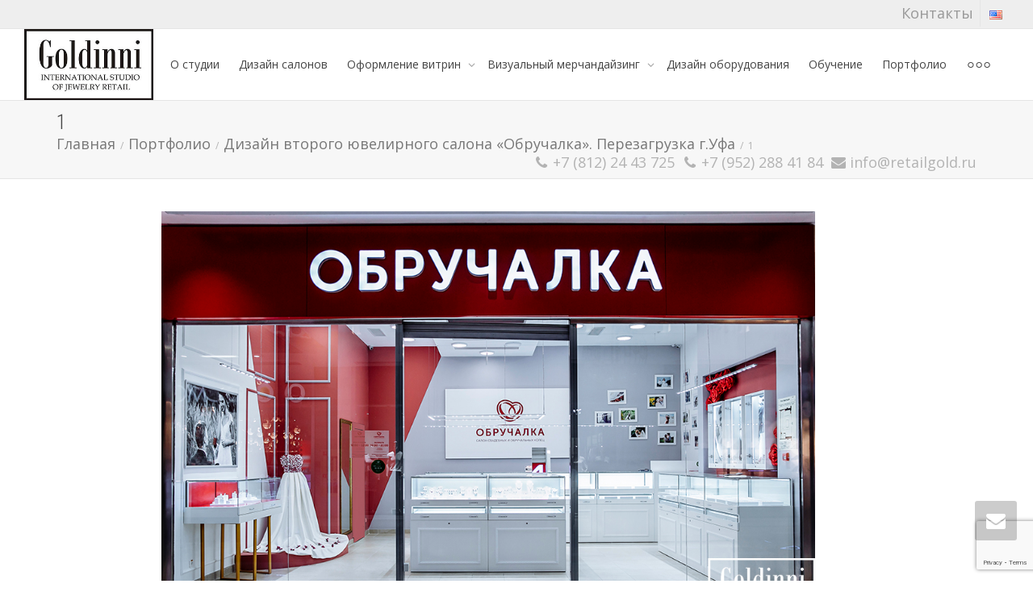

--- FILE ---
content_type: text/html; charset=utf-8
request_url: https://www.google.com/recaptcha/api2/anchor?ar=1&k=6LcPyb0bAAAAAFT0Xix7Z1SquXRnA_cqaWzmn1DZ&co=aHR0cHM6Ly9yZXRhaWxnb2xkLnJ1OjQ0Mw..&hl=en&v=PoyoqOPhxBO7pBk68S4YbpHZ&size=invisible&anchor-ms=20000&execute-ms=30000&cb=kzk0d6r1od1t
body_size: 48924
content:
<!DOCTYPE HTML><html dir="ltr" lang="en"><head><meta http-equiv="Content-Type" content="text/html; charset=UTF-8">
<meta http-equiv="X-UA-Compatible" content="IE=edge">
<title>reCAPTCHA</title>
<style type="text/css">
/* cyrillic-ext */
@font-face {
  font-family: 'Roboto';
  font-style: normal;
  font-weight: 400;
  font-stretch: 100%;
  src: url(//fonts.gstatic.com/s/roboto/v48/KFO7CnqEu92Fr1ME7kSn66aGLdTylUAMa3GUBHMdazTgWw.woff2) format('woff2');
  unicode-range: U+0460-052F, U+1C80-1C8A, U+20B4, U+2DE0-2DFF, U+A640-A69F, U+FE2E-FE2F;
}
/* cyrillic */
@font-face {
  font-family: 'Roboto';
  font-style: normal;
  font-weight: 400;
  font-stretch: 100%;
  src: url(//fonts.gstatic.com/s/roboto/v48/KFO7CnqEu92Fr1ME7kSn66aGLdTylUAMa3iUBHMdazTgWw.woff2) format('woff2');
  unicode-range: U+0301, U+0400-045F, U+0490-0491, U+04B0-04B1, U+2116;
}
/* greek-ext */
@font-face {
  font-family: 'Roboto';
  font-style: normal;
  font-weight: 400;
  font-stretch: 100%;
  src: url(//fonts.gstatic.com/s/roboto/v48/KFO7CnqEu92Fr1ME7kSn66aGLdTylUAMa3CUBHMdazTgWw.woff2) format('woff2');
  unicode-range: U+1F00-1FFF;
}
/* greek */
@font-face {
  font-family: 'Roboto';
  font-style: normal;
  font-weight: 400;
  font-stretch: 100%;
  src: url(//fonts.gstatic.com/s/roboto/v48/KFO7CnqEu92Fr1ME7kSn66aGLdTylUAMa3-UBHMdazTgWw.woff2) format('woff2');
  unicode-range: U+0370-0377, U+037A-037F, U+0384-038A, U+038C, U+038E-03A1, U+03A3-03FF;
}
/* math */
@font-face {
  font-family: 'Roboto';
  font-style: normal;
  font-weight: 400;
  font-stretch: 100%;
  src: url(//fonts.gstatic.com/s/roboto/v48/KFO7CnqEu92Fr1ME7kSn66aGLdTylUAMawCUBHMdazTgWw.woff2) format('woff2');
  unicode-range: U+0302-0303, U+0305, U+0307-0308, U+0310, U+0312, U+0315, U+031A, U+0326-0327, U+032C, U+032F-0330, U+0332-0333, U+0338, U+033A, U+0346, U+034D, U+0391-03A1, U+03A3-03A9, U+03B1-03C9, U+03D1, U+03D5-03D6, U+03F0-03F1, U+03F4-03F5, U+2016-2017, U+2034-2038, U+203C, U+2040, U+2043, U+2047, U+2050, U+2057, U+205F, U+2070-2071, U+2074-208E, U+2090-209C, U+20D0-20DC, U+20E1, U+20E5-20EF, U+2100-2112, U+2114-2115, U+2117-2121, U+2123-214F, U+2190, U+2192, U+2194-21AE, U+21B0-21E5, U+21F1-21F2, U+21F4-2211, U+2213-2214, U+2216-22FF, U+2308-230B, U+2310, U+2319, U+231C-2321, U+2336-237A, U+237C, U+2395, U+239B-23B7, U+23D0, U+23DC-23E1, U+2474-2475, U+25AF, U+25B3, U+25B7, U+25BD, U+25C1, U+25CA, U+25CC, U+25FB, U+266D-266F, U+27C0-27FF, U+2900-2AFF, U+2B0E-2B11, U+2B30-2B4C, U+2BFE, U+3030, U+FF5B, U+FF5D, U+1D400-1D7FF, U+1EE00-1EEFF;
}
/* symbols */
@font-face {
  font-family: 'Roboto';
  font-style: normal;
  font-weight: 400;
  font-stretch: 100%;
  src: url(//fonts.gstatic.com/s/roboto/v48/KFO7CnqEu92Fr1ME7kSn66aGLdTylUAMaxKUBHMdazTgWw.woff2) format('woff2');
  unicode-range: U+0001-000C, U+000E-001F, U+007F-009F, U+20DD-20E0, U+20E2-20E4, U+2150-218F, U+2190, U+2192, U+2194-2199, U+21AF, U+21E6-21F0, U+21F3, U+2218-2219, U+2299, U+22C4-22C6, U+2300-243F, U+2440-244A, U+2460-24FF, U+25A0-27BF, U+2800-28FF, U+2921-2922, U+2981, U+29BF, U+29EB, U+2B00-2BFF, U+4DC0-4DFF, U+FFF9-FFFB, U+10140-1018E, U+10190-1019C, U+101A0, U+101D0-101FD, U+102E0-102FB, U+10E60-10E7E, U+1D2C0-1D2D3, U+1D2E0-1D37F, U+1F000-1F0FF, U+1F100-1F1AD, U+1F1E6-1F1FF, U+1F30D-1F30F, U+1F315, U+1F31C, U+1F31E, U+1F320-1F32C, U+1F336, U+1F378, U+1F37D, U+1F382, U+1F393-1F39F, U+1F3A7-1F3A8, U+1F3AC-1F3AF, U+1F3C2, U+1F3C4-1F3C6, U+1F3CA-1F3CE, U+1F3D4-1F3E0, U+1F3ED, U+1F3F1-1F3F3, U+1F3F5-1F3F7, U+1F408, U+1F415, U+1F41F, U+1F426, U+1F43F, U+1F441-1F442, U+1F444, U+1F446-1F449, U+1F44C-1F44E, U+1F453, U+1F46A, U+1F47D, U+1F4A3, U+1F4B0, U+1F4B3, U+1F4B9, U+1F4BB, U+1F4BF, U+1F4C8-1F4CB, U+1F4D6, U+1F4DA, U+1F4DF, U+1F4E3-1F4E6, U+1F4EA-1F4ED, U+1F4F7, U+1F4F9-1F4FB, U+1F4FD-1F4FE, U+1F503, U+1F507-1F50B, U+1F50D, U+1F512-1F513, U+1F53E-1F54A, U+1F54F-1F5FA, U+1F610, U+1F650-1F67F, U+1F687, U+1F68D, U+1F691, U+1F694, U+1F698, U+1F6AD, U+1F6B2, U+1F6B9-1F6BA, U+1F6BC, U+1F6C6-1F6CF, U+1F6D3-1F6D7, U+1F6E0-1F6EA, U+1F6F0-1F6F3, U+1F6F7-1F6FC, U+1F700-1F7FF, U+1F800-1F80B, U+1F810-1F847, U+1F850-1F859, U+1F860-1F887, U+1F890-1F8AD, U+1F8B0-1F8BB, U+1F8C0-1F8C1, U+1F900-1F90B, U+1F93B, U+1F946, U+1F984, U+1F996, U+1F9E9, U+1FA00-1FA6F, U+1FA70-1FA7C, U+1FA80-1FA89, U+1FA8F-1FAC6, U+1FACE-1FADC, U+1FADF-1FAE9, U+1FAF0-1FAF8, U+1FB00-1FBFF;
}
/* vietnamese */
@font-face {
  font-family: 'Roboto';
  font-style: normal;
  font-weight: 400;
  font-stretch: 100%;
  src: url(//fonts.gstatic.com/s/roboto/v48/KFO7CnqEu92Fr1ME7kSn66aGLdTylUAMa3OUBHMdazTgWw.woff2) format('woff2');
  unicode-range: U+0102-0103, U+0110-0111, U+0128-0129, U+0168-0169, U+01A0-01A1, U+01AF-01B0, U+0300-0301, U+0303-0304, U+0308-0309, U+0323, U+0329, U+1EA0-1EF9, U+20AB;
}
/* latin-ext */
@font-face {
  font-family: 'Roboto';
  font-style: normal;
  font-weight: 400;
  font-stretch: 100%;
  src: url(//fonts.gstatic.com/s/roboto/v48/KFO7CnqEu92Fr1ME7kSn66aGLdTylUAMa3KUBHMdazTgWw.woff2) format('woff2');
  unicode-range: U+0100-02BA, U+02BD-02C5, U+02C7-02CC, U+02CE-02D7, U+02DD-02FF, U+0304, U+0308, U+0329, U+1D00-1DBF, U+1E00-1E9F, U+1EF2-1EFF, U+2020, U+20A0-20AB, U+20AD-20C0, U+2113, U+2C60-2C7F, U+A720-A7FF;
}
/* latin */
@font-face {
  font-family: 'Roboto';
  font-style: normal;
  font-weight: 400;
  font-stretch: 100%;
  src: url(//fonts.gstatic.com/s/roboto/v48/KFO7CnqEu92Fr1ME7kSn66aGLdTylUAMa3yUBHMdazQ.woff2) format('woff2');
  unicode-range: U+0000-00FF, U+0131, U+0152-0153, U+02BB-02BC, U+02C6, U+02DA, U+02DC, U+0304, U+0308, U+0329, U+2000-206F, U+20AC, U+2122, U+2191, U+2193, U+2212, U+2215, U+FEFF, U+FFFD;
}
/* cyrillic-ext */
@font-face {
  font-family: 'Roboto';
  font-style: normal;
  font-weight: 500;
  font-stretch: 100%;
  src: url(//fonts.gstatic.com/s/roboto/v48/KFO7CnqEu92Fr1ME7kSn66aGLdTylUAMa3GUBHMdazTgWw.woff2) format('woff2');
  unicode-range: U+0460-052F, U+1C80-1C8A, U+20B4, U+2DE0-2DFF, U+A640-A69F, U+FE2E-FE2F;
}
/* cyrillic */
@font-face {
  font-family: 'Roboto';
  font-style: normal;
  font-weight: 500;
  font-stretch: 100%;
  src: url(//fonts.gstatic.com/s/roboto/v48/KFO7CnqEu92Fr1ME7kSn66aGLdTylUAMa3iUBHMdazTgWw.woff2) format('woff2');
  unicode-range: U+0301, U+0400-045F, U+0490-0491, U+04B0-04B1, U+2116;
}
/* greek-ext */
@font-face {
  font-family: 'Roboto';
  font-style: normal;
  font-weight: 500;
  font-stretch: 100%;
  src: url(//fonts.gstatic.com/s/roboto/v48/KFO7CnqEu92Fr1ME7kSn66aGLdTylUAMa3CUBHMdazTgWw.woff2) format('woff2');
  unicode-range: U+1F00-1FFF;
}
/* greek */
@font-face {
  font-family: 'Roboto';
  font-style: normal;
  font-weight: 500;
  font-stretch: 100%;
  src: url(//fonts.gstatic.com/s/roboto/v48/KFO7CnqEu92Fr1ME7kSn66aGLdTylUAMa3-UBHMdazTgWw.woff2) format('woff2');
  unicode-range: U+0370-0377, U+037A-037F, U+0384-038A, U+038C, U+038E-03A1, U+03A3-03FF;
}
/* math */
@font-face {
  font-family: 'Roboto';
  font-style: normal;
  font-weight: 500;
  font-stretch: 100%;
  src: url(//fonts.gstatic.com/s/roboto/v48/KFO7CnqEu92Fr1ME7kSn66aGLdTylUAMawCUBHMdazTgWw.woff2) format('woff2');
  unicode-range: U+0302-0303, U+0305, U+0307-0308, U+0310, U+0312, U+0315, U+031A, U+0326-0327, U+032C, U+032F-0330, U+0332-0333, U+0338, U+033A, U+0346, U+034D, U+0391-03A1, U+03A3-03A9, U+03B1-03C9, U+03D1, U+03D5-03D6, U+03F0-03F1, U+03F4-03F5, U+2016-2017, U+2034-2038, U+203C, U+2040, U+2043, U+2047, U+2050, U+2057, U+205F, U+2070-2071, U+2074-208E, U+2090-209C, U+20D0-20DC, U+20E1, U+20E5-20EF, U+2100-2112, U+2114-2115, U+2117-2121, U+2123-214F, U+2190, U+2192, U+2194-21AE, U+21B0-21E5, U+21F1-21F2, U+21F4-2211, U+2213-2214, U+2216-22FF, U+2308-230B, U+2310, U+2319, U+231C-2321, U+2336-237A, U+237C, U+2395, U+239B-23B7, U+23D0, U+23DC-23E1, U+2474-2475, U+25AF, U+25B3, U+25B7, U+25BD, U+25C1, U+25CA, U+25CC, U+25FB, U+266D-266F, U+27C0-27FF, U+2900-2AFF, U+2B0E-2B11, U+2B30-2B4C, U+2BFE, U+3030, U+FF5B, U+FF5D, U+1D400-1D7FF, U+1EE00-1EEFF;
}
/* symbols */
@font-face {
  font-family: 'Roboto';
  font-style: normal;
  font-weight: 500;
  font-stretch: 100%;
  src: url(//fonts.gstatic.com/s/roboto/v48/KFO7CnqEu92Fr1ME7kSn66aGLdTylUAMaxKUBHMdazTgWw.woff2) format('woff2');
  unicode-range: U+0001-000C, U+000E-001F, U+007F-009F, U+20DD-20E0, U+20E2-20E4, U+2150-218F, U+2190, U+2192, U+2194-2199, U+21AF, U+21E6-21F0, U+21F3, U+2218-2219, U+2299, U+22C4-22C6, U+2300-243F, U+2440-244A, U+2460-24FF, U+25A0-27BF, U+2800-28FF, U+2921-2922, U+2981, U+29BF, U+29EB, U+2B00-2BFF, U+4DC0-4DFF, U+FFF9-FFFB, U+10140-1018E, U+10190-1019C, U+101A0, U+101D0-101FD, U+102E0-102FB, U+10E60-10E7E, U+1D2C0-1D2D3, U+1D2E0-1D37F, U+1F000-1F0FF, U+1F100-1F1AD, U+1F1E6-1F1FF, U+1F30D-1F30F, U+1F315, U+1F31C, U+1F31E, U+1F320-1F32C, U+1F336, U+1F378, U+1F37D, U+1F382, U+1F393-1F39F, U+1F3A7-1F3A8, U+1F3AC-1F3AF, U+1F3C2, U+1F3C4-1F3C6, U+1F3CA-1F3CE, U+1F3D4-1F3E0, U+1F3ED, U+1F3F1-1F3F3, U+1F3F5-1F3F7, U+1F408, U+1F415, U+1F41F, U+1F426, U+1F43F, U+1F441-1F442, U+1F444, U+1F446-1F449, U+1F44C-1F44E, U+1F453, U+1F46A, U+1F47D, U+1F4A3, U+1F4B0, U+1F4B3, U+1F4B9, U+1F4BB, U+1F4BF, U+1F4C8-1F4CB, U+1F4D6, U+1F4DA, U+1F4DF, U+1F4E3-1F4E6, U+1F4EA-1F4ED, U+1F4F7, U+1F4F9-1F4FB, U+1F4FD-1F4FE, U+1F503, U+1F507-1F50B, U+1F50D, U+1F512-1F513, U+1F53E-1F54A, U+1F54F-1F5FA, U+1F610, U+1F650-1F67F, U+1F687, U+1F68D, U+1F691, U+1F694, U+1F698, U+1F6AD, U+1F6B2, U+1F6B9-1F6BA, U+1F6BC, U+1F6C6-1F6CF, U+1F6D3-1F6D7, U+1F6E0-1F6EA, U+1F6F0-1F6F3, U+1F6F7-1F6FC, U+1F700-1F7FF, U+1F800-1F80B, U+1F810-1F847, U+1F850-1F859, U+1F860-1F887, U+1F890-1F8AD, U+1F8B0-1F8BB, U+1F8C0-1F8C1, U+1F900-1F90B, U+1F93B, U+1F946, U+1F984, U+1F996, U+1F9E9, U+1FA00-1FA6F, U+1FA70-1FA7C, U+1FA80-1FA89, U+1FA8F-1FAC6, U+1FACE-1FADC, U+1FADF-1FAE9, U+1FAF0-1FAF8, U+1FB00-1FBFF;
}
/* vietnamese */
@font-face {
  font-family: 'Roboto';
  font-style: normal;
  font-weight: 500;
  font-stretch: 100%;
  src: url(//fonts.gstatic.com/s/roboto/v48/KFO7CnqEu92Fr1ME7kSn66aGLdTylUAMa3OUBHMdazTgWw.woff2) format('woff2');
  unicode-range: U+0102-0103, U+0110-0111, U+0128-0129, U+0168-0169, U+01A0-01A1, U+01AF-01B0, U+0300-0301, U+0303-0304, U+0308-0309, U+0323, U+0329, U+1EA0-1EF9, U+20AB;
}
/* latin-ext */
@font-face {
  font-family: 'Roboto';
  font-style: normal;
  font-weight: 500;
  font-stretch: 100%;
  src: url(//fonts.gstatic.com/s/roboto/v48/KFO7CnqEu92Fr1ME7kSn66aGLdTylUAMa3KUBHMdazTgWw.woff2) format('woff2');
  unicode-range: U+0100-02BA, U+02BD-02C5, U+02C7-02CC, U+02CE-02D7, U+02DD-02FF, U+0304, U+0308, U+0329, U+1D00-1DBF, U+1E00-1E9F, U+1EF2-1EFF, U+2020, U+20A0-20AB, U+20AD-20C0, U+2113, U+2C60-2C7F, U+A720-A7FF;
}
/* latin */
@font-face {
  font-family: 'Roboto';
  font-style: normal;
  font-weight: 500;
  font-stretch: 100%;
  src: url(//fonts.gstatic.com/s/roboto/v48/KFO7CnqEu92Fr1ME7kSn66aGLdTylUAMa3yUBHMdazQ.woff2) format('woff2');
  unicode-range: U+0000-00FF, U+0131, U+0152-0153, U+02BB-02BC, U+02C6, U+02DA, U+02DC, U+0304, U+0308, U+0329, U+2000-206F, U+20AC, U+2122, U+2191, U+2193, U+2212, U+2215, U+FEFF, U+FFFD;
}
/* cyrillic-ext */
@font-face {
  font-family: 'Roboto';
  font-style: normal;
  font-weight: 900;
  font-stretch: 100%;
  src: url(//fonts.gstatic.com/s/roboto/v48/KFO7CnqEu92Fr1ME7kSn66aGLdTylUAMa3GUBHMdazTgWw.woff2) format('woff2');
  unicode-range: U+0460-052F, U+1C80-1C8A, U+20B4, U+2DE0-2DFF, U+A640-A69F, U+FE2E-FE2F;
}
/* cyrillic */
@font-face {
  font-family: 'Roboto';
  font-style: normal;
  font-weight: 900;
  font-stretch: 100%;
  src: url(//fonts.gstatic.com/s/roboto/v48/KFO7CnqEu92Fr1ME7kSn66aGLdTylUAMa3iUBHMdazTgWw.woff2) format('woff2');
  unicode-range: U+0301, U+0400-045F, U+0490-0491, U+04B0-04B1, U+2116;
}
/* greek-ext */
@font-face {
  font-family: 'Roboto';
  font-style: normal;
  font-weight: 900;
  font-stretch: 100%;
  src: url(//fonts.gstatic.com/s/roboto/v48/KFO7CnqEu92Fr1ME7kSn66aGLdTylUAMa3CUBHMdazTgWw.woff2) format('woff2');
  unicode-range: U+1F00-1FFF;
}
/* greek */
@font-face {
  font-family: 'Roboto';
  font-style: normal;
  font-weight: 900;
  font-stretch: 100%;
  src: url(//fonts.gstatic.com/s/roboto/v48/KFO7CnqEu92Fr1ME7kSn66aGLdTylUAMa3-UBHMdazTgWw.woff2) format('woff2');
  unicode-range: U+0370-0377, U+037A-037F, U+0384-038A, U+038C, U+038E-03A1, U+03A3-03FF;
}
/* math */
@font-face {
  font-family: 'Roboto';
  font-style: normal;
  font-weight: 900;
  font-stretch: 100%;
  src: url(//fonts.gstatic.com/s/roboto/v48/KFO7CnqEu92Fr1ME7kSn66aGLdTylUAMawCUBHMdazTgWw.woff2) format('woff2');
  unicode-range: U+0302-0303, U+0305, U+0307-0308, U+0310, U+0312, U+0315, U+031A, U+0326-0327, U+032C, U+032F-0330, U+0332-0333, U+0338, U+033A, U+0346, U+034D, U+0391-03A1, U+03A3-03A9, U+03B1-03C9, U+03D1, U+03D5-03D6, U+03F0-03F1, U+03F4-03F5, U+2016-2017, U+2034-2038, U+203C, U+2040, U+2043, U+2047, U+2050, U+2057, U+205F, U+2070-2071, U+2074-208E, U+2090-209C, U+20D0-20DC, U+20E1, U+20E5-20EF, U+2100-2112, U+2114-2115, U+2117-2121, U+2123-214F, U+2190, U+2192, U+2194-21AE, U+21B0-21E5, U+21F1-21F2, U+21F4-2211, U+2213-2214, U+2216-22FF, U+2308-230B, U+2310, U+2319, U+231C-2321, U+2336-237A, U+237C, U+2395, U+239B-23B7, U+23D0, U+23DC-23E1, U+2474-2475, U+25AF, U+25B3, U+25B7, U+25BD, U+25C1, U+25CA, U+25CC, U+25FB, U+266D-266F, U+27C0-27FF, U+2900-2AFF, U+2B0E-2B11, U+2B30-2B4C, U+2BFE, U+3030, U+FF5B, U+FF5D, U+1D400-1D7FF, U+1EE00-1EEFF;
}
/* symbols */
@font-face {
  font-family: 'Roboto';
  font-style: normal;
  font-weight: 900;
  font-stretch: 100%;
  src: url(//fonts.gstatic.com/s/roboto/v48/KFO7CnqEu92Fr1ME7kSn66aGLdTylUAMaxKUBHMdazTgWw.woff2) format('woff2');
  unicode-range: U+0001-000C, U+000E-001F, U+007F-009F, U+20DD-20E0, U+20E2-20E4, U+2150-218F, U+2190, U+2192, U+2194-2199, U+21AF, U+21E6-21F0, U+21F3, U+2218-2219, U+2299, U+22C4-22C6, U+2300-243F, U+2440-244A, U+2460-24FF, U+25A0-27BF, U+2800-28FF, U+2921-2922, U+2981, U+29BF, U+29EB, U+2B00-2BFF, U+4DC0-4DFF, U+FFF9-FFFB, U+10140-1018E, U+10190-1019C, U+101A0, U+101D0-101FD, U+102E0-102FB, U+10E60-10E7E, U+1D2C0-1D2D3, U+1D2E0-1D37F, U+1F000-1F0FF, U+1F100-1F1AD, U+1F1E6-1F1FF, U+1F30D-1F30F, U+1F315, U+1F31C, U+1F31E, U+1F320-1F32C, U+1F336, U+1F378, U+1F37D, U+1F382, U+1F393-1F39F, U+1F3A7-1F3A8, U+1F3AC-1F3AF, U+1F3C2, U+1F3C4-1F3C6, U+1F3CA-1F3CE, U+1F3D4-1F3E0, U+1F3ED, U+1F3F1-1F3F3, U+1F3F5-1F3F7, U+1F408, U+1F415, U+1F41F, U+1F426, U+1F43F, U+1F441-1F442, U+1F444, U+1F446-1F449, U+1F44C-1F44E, U+1F453, U+1F46A, U+1F47D, U+1F4A3, U+1F4B0, U+1F4B3, U+1F4B9, U+1F4BB, U+1F4BF, U+1F4C8-1F4CB, U+1F4D6, U+1F4DA, U+1F4DF, U+1F4E3-1F4E6, U+1F4EA-1F4ED, U+1F4F7, U+1F4F9-1F4FB, U+1F4FD-1F4FE, U+1F503, U+1F507-1F50B, U+1F50D, U+1F512-1F513, U+1F53E-1F54A, U+1F54F-1F5FA, U+1F610, U+1F650-1F67F, U+1F687, U+1F68D, U+1F691, U+1F694, U+1F698, U+1F6AD, U+1F6B2, U+1F6B9-1F6BA, U+1F6BC, U+1F6C6-1F6CF, U+1F6D3-1F6D7, U+1F6E0-1F6EA, U+1F6F0-1F6F3, U+1F6F7-1F6FC, U+1F700-1F7FF, U+1F800-1F80B, U+1F810-1F847, U+1F850-1F859, U+1F860-1F887, U+1F890-1F8AD, U+1F8B0-1F8BB, U+1F8C0-1F8C1, U+1F900-1F90B, U+1F93B, U+1F946, U+1F984, U+1F996, U+1F9E9, U+1FA00-1FA6F, U+1FA70-1FA7C, U+1FA80-1FA89, U+1FA8F-1FAC6, U+1FACE-1FADC, U+1FADF-1FAE9, U+1FAF0-1FAF8, U+1FB00-1FBFF;
}
/* vietnamese */
@font-face {
  font-family: 'Roboto';
  font-style: normal;
  font-weight: 900;
  font-stretch: 100%;
  src: url(//fonts.gstatic.com/s/roboto/v48/KFO7CnqEu92Fr1ME7kSn66aGLdTylUAMa3OUBHMdazTgWw.woff2) format('woff2');
  unicode-range: U+0102-0103, U+0110-0111, U+0128-0129, U+0168-0169, U+01A0-01A1, U+01AF-01B0, U+0300-0301, U+0303-0304, U+0308-0309, U+0323, U+0329, U+1EA0-1EF9, U+20AB;
}
/* latin-ext */
@font-face {
  font-family: 'Roboto';
  font-style: normal;
  font-weight: 900;
  font-stretch: 100%;
  src: url(//fonts.gstatic.com/s/roboto/v48/KFO7CnqEu92Fr1ME7kSn66aGLdTylUAMa3KUBHMdazTgWw.woff2) format('woff2');
  unicode-range: U+0100-02BA, U+02BD-02C5, U+02C7-02CC, U+02CE-02D7, U+02DD-02FF, U+0304, U+0308, U+0329, U+1D00-1DBF, U+1E00-1E9F, U+1EF2-1EFF, U+2020, U+20A0-20AB, U+20AD-20C0, U+2113, U+2C60-2C7F, U+A720-A7FF;
}
/* latin */
@font-face {
  font-family: 'Roboto';
  font-style: normal;
  font-weight: 900;
  font-stretch: 100%;
  src: url(//fonts.gstatic.com/s/roboto/v48/KFO7CnqEu92Fr1ME7kSn66aGLdTylUAMa3yUBHMdazQ.woff2) format('woff2');
  unicode-range: U+0000-00FF, U+0131, U+0152-0153, U+02BB-02BC, U+02C6, U+02DA, U+02DC, U+0304, U+0308, U+0329, U+2000-206F, U+20AC, U+2122, U+2191, U+2193, U+2212, U+2215, U+FEFF, U+FFFD;
}

</style>
<link rel="stylesheet" type="text/css" href="https://www.gstatic.com/recaptcha/releases/PoyoqOPhxBO7pBk68S4YbpHZ/styles__ltr.css">
<script nonce="7TCzSHK1HSaCcJ3dIl8aig" type="text/javascript">window['__recaptcha_api'] = 'https://www.google.com/recaptcha/api2/';</script>
<script type="text/javascript" src="https://www.gstatic.com/recaptcha/releases/PoyoqOPhxBO7pBk68S4YbpHZ/recaptcha__en.js" nonce="7TCzSHK1HSaCcJ3dIl8aig">
      
    </script></head>
<body><div id="rc-anchor-alert" class="rc-anchor-alert"></div>
<input type="hidden" id="recaptcha-token" value="[base64]">
<script type="text/javascript" nonce="7TCzSHK1HSaCcJ3dIl8aig">
      recaptcha.anchor.Main.init("[\x22ainput\x22,[\x22bgdata\x22,\x22\x22,\[base64]/[base64]/[base64]/ZyhXLGgpOnEoW04sMjEsbF0sVywwKSxoKSxmYWxzZSxmYWxzZSl9Y2F0Y2goayl7RygzNTgsVyk/[base64]/[base64]/[base64]/[base64]/[base64]/[base64]/[base64]/bmV3IEJbT10oRFswXSk6dz09Mj9uZXcgQltPXShEWzBdLERbMV0pOnc9PTM/bmV3IEJbT10oRFswXSxEWzFdLERbMl0pOnc9PTQ/[base64]/[base64]/[base64]/[base64]/[base64]\\u003d\x22,\[base64]\x22,\x22w6vCvcOvwqwewr8hW0/CjsO+JCoGwofDo8K4TDQlfMKuEHzCn3AWwrs/GMOBw7gvwpV3NVlVExYHw4AXI8Kbw7bDty8iRCbCkMKpZFrCtsOJw5dQNS9VAl7DhnzCtsKZw47DmcKUAsOMw7gWw6jCtsKVPcOdVcOsHU1Vw7VOIsOlwppxw4vCh3/CpMKLMcKFwrvCk27DgHzCrsK9SGRFwoQmbSrCk1DDhxDCq8K2ECRlwo3DvEPCjMOZw6fDlcKbBzsBU8O9worCjwLDhcKVIV9yw6AMwqfDoUPDviFhFMOpw57CgsO/MEnDj8KCTAjDu8OTQxjCtsOZSW/[base64]/FSfDpjIuTcKrw7LDjMKKe8OUw65cw4w8wpXCtBx9w4RyDQxmXB1IP8O7IMOMwqBEwp3DtcK/wp97EcKuwpt7F8O+wpkrPy4PwrZ+w7HCrsOBMsOOwo3Dt8Onw67Cr8OHZ08gLT7CgQpQLMOdwqLDmCvDhxTDqATCu8OIwqU0LwHDim3DuMKaXMOaw5MNw6kSw7TCk8OVwppjYivCkx90Sj0MwqzDscKnBsOpwq7Csy5xwqsXEzLDrMOmUMOuG8K2asKvw6/ChmFsw7TCuMK6wopNwpLCqWHDgsKsYMOAw6ZrwrjCrCrChUpyVw7CksKGw5hQQH/[base64]/DtcKXw6bChlTDlcKFwpQYKcKaw65XYyzDv8K9wofDmjXCrzLDncO1EGXCjcOnTWbDrMKYw7ElwpHCvytGwrDCh17DoD/DksOqw6LDh1Ayw7vDq8KlwoPDgnzChcKBw73DjMOpd8KMMzYVBMOLTVhFPmYxw55xw73DtgPCk03DmMOLGzrDtwrCnsO0MsK9wpzCssOnw7ECw4zCvg/CgUoKZVg3w77DjDPDpMOaw4nCm8KgTsOcw4ENNCJEwrM5HHhxJhRRM8OUPz/DlcKZVD4SwrhNw7jDrcK7f8KXQBrDlBBhw6M1HEbCqiETfcOswoXDpUXCsWlddMO7Tjhzw5jDrzwpw5cYZ8KewoPDmMOJCsOTw6bCqQzDh1J1w49QwrjDtsOYwohiMsKsw7XDlMKIw41pCsKFfMOBB2fCpBfCpMKOw5VoS8OLYsKrw4UBAMKuw7/CoXUIw4XDsg/DjzUoTH5ZwpgtXMKAw5TDim/DusK1wqPDgw4sKMO7B8K6EVLDhxbChiYYPDnDkQ1xG8OeDQPCuMKTwrVxPW7Cok/[base64]/w4LDvlkOXDzCjiolwrsbw4PDlhTDgxQCwrjDjcKUw4YEw7TCkVcCKMOfd1sEwptIQsKIdgXDg8KDOTXCpkU/wqs5ZMOjAsK3w5xEbMOdSADDpQlMw6NRwqN2SydLWcKPbsKEwo55e8KYSMK7ZkMjwqHDkh/CkMKewpNANXoBbiEWw67Di8OUw4LCmsOvZGnDsXBNXsKUw5AJecOHw7XCvEoFw5LCj8KhEAhcwq01dcO4BMKKwrBsHHTDsVhmY8OcEirCrsKLPsKva3fDvF3DmsOAdykJw4xgwpvCoAHCvTzCjBjCmsOTwqPCiMKQEsOMw5t4JcOLw509wrlgZcO/[base64]/wrnCkSphw67CncO3w5XDtMK7wpLDq8KgfcKfcsOZw6heTsKDw71+JcO7w5nCpsKiS8OXwq81B8KMwrlKwrbCr8OfKsOmCH3DtSsQTMK3w60owo1Dw5pew7l9woXCjwJIcMKRKMO7wokjwqzDvsO7HMKyWH3DqcKpw5/DhcKywosfd8KOw4jDok8LRMOHwqB7XWtIaMOlwp9WHh9lwpcAwrZjwp/DmsKFw6BFw49Bw7zCtCRvUMKbw6fCs8K1w4bDjSTCm8KtZk4nwoQaGsOcwrJiAATDjH3CuwtewrDDnSfCoA/CjcKIH8O0wqd+w7HCvQjChnLDgMKbJDHCusK/[base64]/Dt8KIc8Khw7HCm8O4w698QlPCvyDCuMORwrvDsTwMZjwEwr9bJsKow5JZfMO/w7ZKwp9be8OAKy9ewq3CqcKSJsO8wrMUQSDDmDDCjRjDpWoHZ0zCoy/DoMKXdGYnwpJtwrfCphhoVyQpcMKsJQbCtcO+WMOgwoFfR8Ozwolzw6PDnMOTw6oDw5ZMw5IZY8OGw4w8Nk/Dngh0wrMWw7zCr8OzPUoVUcOIESfDvEPCnQF9DDQDw4NiwoXCm1jDuS/DjnlSwofCrGjDkm1Bwp0EwpzCkxrCiMK7w6AJUEYEOsKTw5DCu8KVw5nDrMODwrnCknAmaMOGwrp6w6vDgcOkN1dew7LDk1IBdMKuw7DCn8OqI8OzwoArNsOdIMKCRkIEw4ImKMOSw5bCrALCgsKWUR8ObiQ5w5zCnhNcwqvDsRpObMKawrZyZsOrw5jDr1/DpsKCwrPDiks6G3PDhsOhLmHDoUBhCwHDhcO2woPDicORwofChR3DgcKCJDnDocKawpgpwrbDo0p5wphdA8KEJ8Kmwr3DrsK9c0xlw7DDvDESdSVFbcKFw5wTQMOdwovCrU/DnBlYd8ONFDvDr8O1wpjDhsKrwrvDgWtUdQoGQDplOsKCw6pFYHXDlsKCLcK/[base64]/B8OjfsONw6LCg1rDosKWIGPCpcK/J8Oew7nDr8OPb1/[base64]/S3XCrMOhwrLCgRtEfMKcw4J6T8Ojw5hbE8O7w6bDsVdpw7kzw5DCkS5Jd8ORwrHDhsOQFsK/wprDusKlXMO0wr3DnQVIXmMoACnCg8Obw5l+LsOYKRtyw4LDinvDlTzDknMlb8K9w7kccsKywqJ3w4/[base64]/DvhXCo1/DoQzDoSLCkzBuGcOtFsKWVmfDoSXDjioJDcK2w7LCsMKOw7JIasOKI8OlwrzCr8K4AlrDrMKDwpQJwo9gw7TDrsOtY2DCosKKLMOaw6jCtMKdw7kKwpEaIQrDgcK8UVLCiDHCgVE7KGgsfcOmw4fCgWNkEl3DgsKmL8OWY8O/BmBtQGIFUwTCgmLClMKtwonCk8OMwoUhw5nChEbDvBrDogbDssKdwprCicOWwqJtwowkdWZXZgwMw5HDuXfCoCfDiQbClsK1EBhFTVJhwqUAwqhVVMKbwoJ2eHbCrcKSw4jDqMK+VMOeZcKmw7LCkMOqwovDs2zCtsKOwo/CicK7BUhtwojDtcOYwonDpwA8w5zDtsKdw6LCriIrw6AcOcKiUD7CgMKyw5E+XMOABVnDrltmKk8obsKUwoV+BiXDskDDgQhvNFNLRxrDiMOgwo7CnS3ClTsOdgQ7woABDm4dwpXCk8KTwo1Xw6s7w5rDhcKmwrUKw64wwo3CnB3ClBTCoMKKw7TDvCPDjj/[base64]/EjVFAsKzCsOgw6lowp/CixRIEMO/woEvLA3CssK9w6jDuMKRwrhGw4LCtG4aGMK/w75uXRjDnMKIZsKqwqTCosK4YcKUdsOCwqIXVnQ0wr/[base64]/MXddwqTCrXdnPMOMw7VKQUHDuHBBw5Iiw5doNhfDsj4qw4TDj8KZwoZ/[base64]/RsK5wpfDoFTDtxTDsMORTcK3BMKBJwxJw6fDi2fDnsOXGMO5d8KpPC4yY8OeXsKxRwfDiwJmTsKwwqvDjMOJw7jCp0M/[base64]/CkcKnw4kqw4nDiiTDr8KuwqhEfGo+wpDDscKswp0yw6ZHFcKKFgFiw53DmsKIARzDlQLCn1lCE8ODw4dSMsOjWF9ww5LDmV0ySsK7CsOBwrjDl8OAIsKwwrbCm0PCosOBEDEmcQsVZ2/[base64]/w64CBQpqw79ODMOyEgjDv8OATGA8w5rCvF1ILMKZenbDmMOnw4vCjjHCq0TCtcO7w6HCoVVWbsK3GnnDikjDmcK2w7tKwqrDusO6wqcNVl/DtCAUwowrOMOabFNfUsKNwqV4X8Obw67DucOoE2HCocK9w6/Ckx7Cj8K4w63DhsKQwqEPwrM4aEZIw4TCiCBpXcOnw6vCuMKLZ8ObwonDq8Ouw5cVRWx8TcKjPsKAwp1CF8OGJMOCB8O3w47DvHnCunHDqcK+wp/CtMKuwoN0RcOMwq7DgAQKLBvDmAM2w7ZqwpN5wpvDkXXCqcKHwp7DpENGw7nClMOJK3zCncOJw5AHw6nCtnEuw4xUwpIGw601w5HDg8OWdcOmwro8wqh6HcKoL8OASzfCpSDDgcK0UMKXasKXwrNWw71IEcODw5Efwrhqwo4dDMKWw5DCqMOcVAgaw7sSw7/[base64]/Dr0xvbiZhYglmBh3DssOVw7zCk8O8eQZFKifDnsOFInJ1wr1RVF0fw6F6eBltBcKew4/CogkzXMOOSsOhfsKew7oHw6vDvjc+w63DkMOUWcOXI8KDK8OFwqgsWmPCvzjCq8OkQsONY1jDnWUidyhnwoVzw6LDqMKZwrhfecOjw6tNw6PCmlVNw5bDuXfDssOTR15nwolmUkhrw7/[base64]/c3waw7PDoMOiUBLChcKOw4NOw6vDvkETwohtYsO+wonCt8KcesKQRR7Dgi5pckPDk8KID33Dj03DvMK/woPDkMOcw7o5ZBPCo07CvFY+wqFGFsOaLMKILx3DgcKSw5JZwphiKhbCtmXCmMO/Jjk5Qgp4IQ7CkcKnwp16w4zCqsKrwpFyCicwbn4We8OzHsOCw4J/fMKLw6AzwqdKw6XDnDnDuwvCqcKZSGBmw6XCtDFKw7zChcKfw6o8w4RzL8Kswo4HC8Kew6I8w7LDrsOsRsKcw6nChsOJAMK3DsKgc8OLEifDsCTCnCZDw5HCuil+LC7CosOuDsOOw5N5wp4lcsKlwo/[base64]/[base64]/CvloPYcOzQAvCqx1vfcKGBsKUMsOrw6TDv8KeLXEJw6LCpcOiw6wpcDloWmLCqz14w7/Cg8OeVn3ChksbOhLDnXzDkcKGGSxvLEzCiVwvw5AcwqrDmcOmwrHDg2rDk8KpDsO+w7HClzEJworCglPDj2U+VnfDvzVvwrc6RMO2w6ILw5t8wrQQw6sww6tUOsOnw6AYw77DoTp5PyLCjcK+Z8O/LcOdw6w3JsO5TwvCpEcYwpzCkw7Djkh7wq87w44jOTMLJjnDhAjDpMOXO8OARxLDtsKWw5J1PDZMw6bCi8KPQjrDnxhhwqnDjMKZwpHDkMK/[base64]/[base64]/wpxXSMKVFwcqKcOvw6PDiMOowr7Dq8O/S8OMwrsoQsKVw5HDl8OxwrrChUBfRTrCs3cPwr/DjnvDuSNyw4c9McOnwp3DvcOAw4jCkMO/CmPCnSQUw4zDiMOLJsODw4wVw5XDoU3DsiHDnwHCk1VBTsO+YynDpQFEw7rDgXw8wp8mw6saK1nDsMOOFMOZccKkV8ObSMK/bMO6cH5XAMKuSsO1aWdBw6/CiSfCsV/[base64]/[base64]/wqfCsxjCocKLwpHDjMKlBVvCjsOKfnYzw408I3LCosO5w57DpsOTZ3tSwr8Hw4/[base64]/wrrDsHgSWEIJw6nDoUDCuHYwwrc5Hh5iwoMZQ8OmwrQswq/DiMK9JMKjOHdHeiDCvsOQKiRiV8Kqwr4jK8ONw4vDhFI6f8KKEsOIw57DuDzDp8O2w4x9WsODw6DDhhIswr3CtsOswokcKg1tXsOPWzXClGoBwrkbw6/CribCsgPDp8KFwpEOwrXCpXXCtMKTw5PCunzDmsKZT8Oow5QHfUHCrMK1YRUEwphLw6DCrMKqw43Du8OXLcKawrdaRh7DisOkE8KCScOwUMOTwoHCnTHCsMKtwrTCqFM+Jm4yw71Saw7Cj8KlB3RrGSFFw6law7jDiMOXBAjCtcOkOV/DosOjw63Ci23Cq8KwccKocMK0w7URwoslw4nDtyTCo27DtcKJw6VjQERfBsKhw5rDtmfDlcKKIj3DrHgxwpDCk8OJwpQFw6HCpsORw7zDghPDiVYCeknCtDF5IsKyVMOsw50XYsKPSMO0R0E+wq7CscO+biLCrsKRwr1/WnHDuMONw6V5wpcPKMOVG8OPCifCoWhIbsKqw5DDjBBcUMOKHcO7w7UEfsOsw7omFn4Cw6orQ27Cr8KBwodaQ1LChXdGAEnDlyA7EsKDwrzCvxVmw7jDmMKMw7k/CMKSwr3Dp8OHPcOJw5PCgRDDqhYeUMKTwpQhw5p/M8KhwohPacKUw7rCuSlXGz3DjwMXb1lrw6fCr1PCr8Kfw6XColN9PMOQYyHCgnjDlg3Dky3CvxnDhcKEw5XDhyh5w4hIEMOkwpjDvWXDg8OZL8Kfw7rCqXkkM3PCkMOdwp/[base64]/bMKOw5tXMRzCsEUzSDrDjUtGU8KmPMKCOD7CsGPDqgTCtV/DqT3CusO6J3p7w7PDlcO9A33CrsKBTcO7wpM7wpzDucOLwp/CgcKMw4PDs8OWN8KTElHDr8KEHCklwrrDhxzCucO+E8KWwrMGwr3CgcOMwqUpwpHCqnBIDcOJw4YxDl89DWYRSlUhWsOcw7F2UAXCp2vDrgUiNz/[base64]/CncKEwoFxwpo3McOGLMKPJsOzWTk9wqhWC8OcwoXCjGnDmDZWwoXCsMKJHMOew4ZzasKfeCIIwptvwrBnYcOFPcOqf8KCe3d9w5PCnMOcJ1I8fUgQMH9HTUrDmWVGKsO6VMO5wonCqcKFfjBLWMO/N38jecK3w5/DqDtkwotVPj7DoVFYWlTDqcOzwprDicKLAxTCglZAE0nChnTDo8KcJhTCp0U/woXCqcKlw4vDhyXDmRINw77CgsKiwoIGw7/CmsKjQsOEEsKZw6XCkMOJDDUyDWDCmsO1J8KrwqwtIMOqBBXDtsOjLMKzMgjDpnzCssO7wq/Cs0DCjcKCD8ORwr/CjRwMTR/CqDUOwrPCqsKAIcOiEMKIWsKawrrDulPCpcO1wpXCl8KTEENlw7/Cg8Ojwo3CvBIxWsOMw4TCoFN9wpnDosKKw43DvsOuw7nDrMOiT8KYwqnCkjrDiF/DjDI1w7trw5TCjWwnwr7DmMKtwrXCtDAWIGhjCMOIFsKyFMOoFMKLRQsQwq9Iw6pgwq5ZBwjDnVYGYMKqEcKEwo4pw63DucOzVVDClhI7w5EFw4XCgFVew55RwqUlb0HDtHkiBEZQwo/DgsOaFMKyE1zDtMOFwrhLw6/[base64]/DkMKjEsO5esOtwpnCul7DiAdhBB3DhsKjTcKMw7PCvlDDq8KXw6tKw4bCmUzCmmPCkcOdSMOFw6wYdMKRw5DDocOxw6YbwqrDq0LCpR0raAs0M1tFbcOFWlbCoRnCscOpwojDg8OJw6UVw6LCmhd1woZ+w6nDmMKCTDcmFsKBQMOFXsO5wr/Dl8Omw4fCvHvDlCdlG8OvVcK7RcODLsOww4XChWASwq3Cvl1mwo1pwrcFw5/DusKjwr/[base64]/wpHDuwjDu8O0dVYKw5nDiwDDrsOICcOQCcKVw5zDqsOaSMKNw7fCkcK+XMONw5bDrMKgw5XCoMKoRChcwonDjCLDpMOnw5sFd8Oxw4VOJcOuB8OsHzfDq8O/JsOxNMOTwqoMX8KmwpnDhS5awo8SSBMBCMK0e3LCoFEkIMOBTsOAw4vDviXCvmjDvUEww5/CrkMuwrfCmBhYABjDksOWw68Jw41LHWTClkJtw4jCu0JlS3rDu8KfwqHDgxN1T8K8w7chw57ClcKrwofDlcOoH8KVwrVcDsOrXcKaQMOgJVIGw7/[base64]/w5gtZSbDi8KNbQrDvmxJw4vDmsKua8K8wr3CnUIVw6rDjMKWH8OULcOEwrw2BGDCuz0FbFpkwqfCqjA7E8ODw4fCnBzDnsO8wowfOTjCnEXCrcO4wpR/LFsswognSWvCqA3ClcOkUydCwoXDrhA6Ul8AR109Xk/Dij5lwoIuw7RFCsKhw5hwacOGbMKjwqJJw7sFXVpMw4zDsUxgw6R7LcOTw5wawqnDpUjDuRlde8O8w7JOwqMLfMKfwqfDswLDkwTDgcKqw6PDs0BjaBphwqPDjzctw7PCsjfCnF/CuRU6w7hfeMKuw7sgwoZSw506HcKUw7zCmsKPw6RLVkDDr8O9IC0hDsKLTsK8IQHDtcOkKsKNEzYvfsKVZ2/Cn8OAw7nDmsOoMwrDtcO0w47DvMKrKBAnwoPCokjDn040w48HJMK6w6gZwpsvQcK0wqXCkgrDiy4/[base64]/Cn8KWw7zDgg4KwrQnwrbDgcOyw7Ayw47DlcOWI3QAwphOSzdcwozCiXVla8O7wqrCpHdIYFbCj1FVw5vClQZowqnCv8O2UXFvAhHCkRjCvQJKWT0BwoNlwpQmTcOnwpHCpMOwQF0ew5hNBy/DisOCwpsYw7xhwqLCnS3Ct8K0BkPDtCEpCMOqXxrCmDA7aMOuw51iDiNuQMOCwr1VKMK/ZsOrHiYBPFTCrsKjPsKdbFLCnsOpHy/CigXCmiwYw4zCg3wBbsOPwoDDv1QeBj8Yw6/DrMOSSzQvf8O2NsKqw5zCj0rDucKhG8KRw41EwpLCqsOBw5TDhQHCmkfDtcO/wpnCpVTCojLCs8KLw4I/[base64]/CqwweRsKWwr/CqcOWMk1jwpjDmcKKwpwCS8Ohw5DClBk1MmDDnxrCssOfw64+wpXDlMKbwo7CgCvCrUvCqz7Ds8OEwqlrw6ttQcK1wo1ETX04ccKhe29GD8KRwqZOw5/CowvDmlXDk3TDjcKrwpvCu2fDsMKFw77DnH/DpMOVw7LCnS8UwpElw69Tw4cMKG4XR8K4w4ctwoLDlMOawpDDg8KWTQzClcK7RhkZdcKXTcKHW8Ohw6UHG8KiwqxKKhfDlcONwonDnXUPw5fDhn/CmRvCszo/HkBVwrfCnlHCisKnd8OFwpReBsKgMcKOwq3CnhZ9Tls/[base64]/CgwBbVXsew78TwrrDjn7CiCDDh8OJwpNNw47ClUF3NB5YwqnCm1EwESZsFhTCqMOnw7ZKwqo8w4kJbMKWLMKmw7AAwoszYE/[base64]/DjsKfw4bDm8KTL3rDicKewoDCjVDCncOPGWrCl8OowrPCinzCigtLwrkcw4/[base64]/DkQPClCtod2XDuEXClcOOwo9UwonCgDrDmsORwoPCs8O9aCd0wq7CjMK7f8OFw4fDhT/CgXTCssK9worDt8KPFGvDtSXCuWXDm8K4AMOnIRlCYgYOwpXCuFRjw6jDn8KPUMOvw73CrxQ5w6cKVsK9wqhdNC5BXCTDoWDDhmEyccK+w4pibMOcwrgCYDfCnTADw67DnsKoKcOacMKHdcKww4XCucO+wrxswplpe8OXVF/DmGtEw4vDoy3DjiYXwoYpNsOxw5VAwoLDusOowoIBRFwiwr/CrsO4QVnCpcKtS8Klw5wyw4YUJ8OIOcO5P8Oqw4wefMO0JHHCkVUtb3gBw5TDh0oCwpjDv8KSPcKLLsKuwonDusKlbS/DuMOgBWI8w5/CvMOjBcKCO1LDncKRW3LCr8K0wqpYw6FMwoPDgMKLeVl5NcOoYn/Cm2h7M8KUEAnDsMOWwodgTR/Cq2nCkH7CizrDsTYuw658w6XCiHrDpy54bsOSWwE/w7/ChMKSKRbCtmrCu8O0w5wtwr0dw5oAQEzCuB7CjMOHw45IwoQCTVI+wooyNsOgQcOVOMO0w6pAwoTDmzMUw6DDjcO+fBnDqMKbw7JYw73CtcKVG8KTbQfCoSPCgDzCm3nCqzzDmmluwp4UwpzDncODw5wuwrcXIMOdLxtMw6vCpcKvw5fCpXQVw4Acwp/CjcOow5x5M1jCscKbdsOew5oHw4zCoMKPL8KcFF1mw6UgAlAyw4XDulLDixvCj8Krw7cwKVnCssKHLMOgwpBxO3rDuMKwI8OTw6DCtMOuQMKlEzMCY8OvBhYSwpvCj8KRO8OCw4QDf8KfQEUbUANzwqRNPsKJw5HClDXCthzDog8fwqjCuMK0w6bCuMOMH8KfZxJ/[base64]/AsOheAjCjMKQwqHCqcKgw6ZVVlUlARpWw5zCjVsHwqkHSi/CoT3Cn8Kab8OWw4zCrFlnQHTDnV/DoF7CtcORCcKww7nDhR/CtCHCosOyYlgYdcObJcKaU10lFzxZwqrCvENdw5fCtMK9wqwUw6TCh8K1w64LNUsHJcOpw7jDsx9FFcO4ARQOJQsUw4BRO8KdwqDCqRgdNxgwS8Oaw74+wrwYw5DCu8ODw49dTMOhScKBRnDDr8KXw7lTPcOiIyhpPsOFciHDthcKw6cFIsOqHsO/w4x4Tx8od8KuLg/DljhaUzHCrUTCrxpoUMOvw5nCk8KIUAxdwogBwpdjw4NyZDI5wq0cwo7Cn2bDosOyOWwYVcOTJhoywpRwfV58FQBGNg5BNsOkT8OMcsKJJgfCv1fDiyoUwrkWUzMrwqrDisKgw7vDqsKeRlvDtR15wpF3w7RNXcKkSV/Dr1gmbcOwDcKaw7XDusKmdXRMYsKEHWtFw77CjnEwP2N3Y3dwYA0SUcK5UsKqwokJP8OgCcOaXsKDHcOnDcOhN8K+KMO/wrMNwpc7TMOww4hhVghaOHtlecK1OTMNK3N0wrrDu8OKw6NBw4RMw6AxwpN5GAVVLXnDhsK3w547XkrDpMO7QcKawrjCgMOTUMKPGR3Do0TCtAdzwq/[base64]/Cv8OIAMKcwqp/LUZkI8K+wqhBw4/Cqz9FwqvCoMKia8K2wqYGw48wFMOMLybDisKgPcKxFjNjwrLCrcO9NcKSw7wmw4BWbQJ7w7TDhXQdKMKvNcK2b285w5kuw6TCl8OoOcO5w5hZBMOqLsKZWDl/wqHCpcK/[base64]/CpcORc8O5Z3Y8BHIyw41jASzDk0g6w7DDiGTCnHdXIxPDnQLDpsO3w4Uvw7nDpsK/J8OqfDl+RMOtwqoyA2PDjsO3G8KgwpTCvCVPLcObw65sPsK6w7MUKTlzwoZZw4TDgnAfTMK3w7TDncOBCMKLwqh4woZmwrBew5N8KAAtwofCssO3bQLCqy0pVMObFcO3D8KGw7U2CgTCncOUw7HCs8K8w4TCmCDCrhvDqQHCq3/Du0XCn8KIwrfCsjnCukVFU8K5wpDDowbCnU/[base64]/w40FABNow5Axw6QIUsKUdFZzZVdjWT4FwrrDjnHDryXDgsOaw68xwrt5w5rDo8Oaw4xMbsKTwofDvcO3XT/CvmfCvMKzw6E8w7Msw4ptIFzCh1YLw48weTTCssOXOMKpaHvCiD0XGMOxw4RmZ2ZfG8KCw4vCsR0dwrDCj8Kuw6XDisOtHSVWPsOPwr7CocO0Qg/Ch8O8w6XCvAzCvsO+wpHCn8Krw7ZlFSvCmMKAbsOoSTPCpMKcwoLCsTA3woLDsFIkwqDCsgMyw5nDr8KAwoRNw5cLwoPDiMKFVMOBwp7DmSppw5krwrJywp/CrcKjw5cnw7dtBsOCMSLDvnzDncOmw6cew7Uew6Ygw4sRajVmDMKqO8K0wpocb3HDqSzCh8OMTH0QD8KxGFVzw4QywqfDocOqw5TCiMK1C8KNVsOkeljDvMKFcMKGw7PCmsOCJcOxw6XCmV7Din7Doh/DsWhzeMKBM8O/JA3Dj8OdfX4JwpnDpibCgD9VwqDDssOMwpAAwrTCt8O5TMKfAcKabMO2wrkpfwLClmpaOF/Do8OkSgZFNcKdwrZMwoEdUMKhw6lNw50PwqNzWsKhIsKqw5s6U2x9wo1Pwp/CicKsZ8K5U0DChMOCw6okwqLDqsKCWcKJwpPDpMOow4EWw7DCrMO0P0rDsGcywq3DiMOcVGJ6LsOZC1fDkcKhwqZ8w4vDq8OTwotKwpfDn3N0w4FWwrsZwpcpdTLCsUTCrGzCpA3Cg8OwRmfCmnZ3TsKqUz/CgMO1wo45HhxHWVtbMMOowq7CqcK4HkfDqXo3LXEAUELCvXNZTHUaGC0iacKmCBPDucOvJsKHwqXDs8Kjb34ZSiDClsO/dcK+wqnDjXjDv0/DlcOMwozCkQ9mGMK/wpPCkyHCvEPCv8K0wpTDosOocG1pOC3DtFNNLR1GIMONwojCmU4PQU51agvCg8KSX8OwecOZLcO6F8OswqxwMy3Dl8O+JVTCosKdw6wnaMKYw6cyw6zClC1/[base64]/w7/DjcOPUsKfBDUrZyMww4DCo1Vlw4HDgcKTwqNlwrpMwrXCoiXCo8OQWMKqwrBXdSI2B8OywrYSw4TCgcOVwrdAIcKfCsO5YkzDosKbw7PDgzrCgMKdZMOtc8OQFHQTeRwGw4F7w7dzw4PDmjbCvgEWKsOzVDbDqnoOWsOmw4bCu0Z3wq/Cjhl/XH7Cu07DlB5ew7EnNMOmbgpew6IoLkpHwo7Ctz7Dm8Ovwph3BMOdJMO1CcKmwqMfBsKewrTDi8ObesKmw4fCj8OsC3rDqcKqw5huNEzCvx7DpSRHO8OnQ3MRw4TCo0TCv8OEEU3Co1dlw6lswoPCusKpwrnCh8KlMQDCskrCqcKsw7TCnMO/QsOyw6MawoXCicKiIG4NSSAyB8KKwozCqWjCnX/DsGpvwoscwqTDlcO/A8KoLjfDnm0XScODwoLCi2hWSCoowoPChEtKw6MVEkHDhBLCv1krKMKCw5PDo8KNw6QrKAHDv8OpwqLCocO8AcOobsK8esO7w6/Ck1LDhB/[base64]/EcOyPMODUcO8wqjCgyHDgsOlw50Ofy1OJEDDiVYjw7zDssOLw4PCvTNTwrDDtghWw4DCgwpswqBhYcOfwq8pDcKJw78vXQpJw4LDpkhCBHUBbcKLw6ZiZBUgEsKMQXLDs8KXCknCj8KWGMOdCE7Di8KQw5FoFcK/w4QswpzCqlhjw6TCn1rDm1nCu8Kow4DClyRITsOEwoQgKRXCr8KSDXZ/w6MsBMOdZWd/QMOUw55rHsKHw6rDh0vCicKOwpF2w6x5IMKDw50Fc1UWchx5w6wYZRXDsE4Hw7DDkMK4VH4BMsK0HcKaTFVdwpDCjw9ZaDwyBMKtwprCrxZ1w6how6FiG0rClXrCmMKxC8KKwpzDsMOIwp/DncOlNhTCtMK3VhHCjcOww7ZRwovDlMKewr1+VMKxwoxPwrAIwojDknw/w4FoXcOKwoULOMKew73CrsOew7gWwqfDjsKVaMK3w5xawo3CoSMPCcKGw4A4w4/Cg1fCr2nDhhkSwolRTzLCumXDrkI2wpDDh8ODRhh/w5ZiBELChcOBw4vCnQPDhBbDpz/[base64]/w5PDj8O2SmvDjFHDsMO4R1fCmcOGRMK2w6HDocKAwoXCucOKwrBHw6Z+wppewprCpVvDiErCsW/Dr8KswoDClAx2w7VFYcKDNcKaCMO6wobCn8KGU8KwwqNbA3BgGcKOasOVw7kFwrxiUMK6wrhbcSpSw4tQWcKuwrwvw7XDr09NSTHDmcOxwoLCk8OyHzDCrsOkwrcmwqY5w4oPJsK8T05SDMOsQMKCJ8OECDrCsW0/w6PDuXgUw5Ipwpgqw6LCnGgLMsK9wrzDt1Qmw73DhlrCj8KSKH3CncONNVxZU0gKHMKjwpLDh1/DvsORw73DvFvDh8OMQC3Dv1NUwqtSwq1zworCsMOPwp8sAMOWdynCm2zClB7CpEfCmmQ1w4HCisKTOik1w5QJf8O1wokqfcKqXkZ+ZsOcBsO3ZMKtwr/CrHnCoH0QEsOMEEvCgcObwpnCvHM5wrs+G8O4GsKcw4/DjTQvw7zCuW4Fw53CuMKDw7PDq8O+w6nDnlrCjg8Ew5nCqSfDoMKsIExCw5/DssKdfWPDqMKiwoZFGVvCvXLCtsKCw7HCk04vw7DCkUfCpcO8w7ABwp4Ew5PDvRMGE8O/w7fDk259G8OYYMKKKQvDncKjSTPCr8K4w44zwpssYgXCmMOLwqkvDcODwqIvecOjEcOpdsOKATV6w7c0wpliw7nDp2DDqz/CtsOEwpnCjcK7OsK4w6DCuxTDssOFX8ObDkA0EX8rO8KewpjCnQIdw5/CgVbCqDnCjQR0wpvDtMKcw7RoKXQhw67CqV7DiMOTH0kxw7dmWMKRw6UYwopkw5TDunnDiFB+woY6wrUxw4DDmcKMwoXDj8KZw40rHcORw57Cgw3DmsKSXGTCvjbCm8OQGwzCtcKDeF/CoMOtwpM7IH4Ww6vDhlYtF8OHDsOFwqPCsz/DisKIQcOBwrnDpiVBHRfCkw3Dh8KVwpdRw7vCr8OUwo/CrB/DiMKzwofCvyo2w77CihvDjcOUXgEwWhPDgcOVJT/DnsKDwqlxw4rCkUYow4txw6HCmT/[base64]/A0QaaVzCu8K1aB8/[base64]/CicKrw7XDl1HDjDrDl3xxwqpNwr5nwobCl25UwpDChzULX8OGw6Biwr/DtsKbw4pqw5F/J8KIA1HDhDYKOcKuaBUcwq7CmcO8W8KDOV0/[base64]/DiMOYw4DCiyAQw41uYMKgBkHCkx3DumcrwoMCJl4AKMK/[base64]/CqcKNcMOmwpRFVMKUZcKeS29RZ8O9cx1Bwr1Kw6MyW8KnbcOawq7CnGvCnV1ZAsK0w6rClwYsK8O7CsOUXyRnw5/DvcKGJ2fDn8Oaw4YQRGrDnMOpwqFVDMKUbBTCnFlfwpduwrvDoMOdQcOfwqbCu8K5wpXCrW58w6zDi8KzCxjDpMOOw4VeJ8KTMB8AJMOWfMORw4bDuUB+IMOUTMOWw4bChj3CrsORcsOhCS/[base64]/Dr8Kgw7FJw7zDncKaYMKOfXVdahYjWMOEwoLDlMK5TRE/w6cXw67Cs8O3w7s9wqvDvmcuwpLChDvCnxbChMKIwo1Xwo/Cn8OZw6wdw7vDsMKaw5TDncOxEMKoE2nCrkwNwo7DhsKHwrVxw6fCmsOcw7whOQfDosOyw4g/[base64]/[base64]/[base64]/CnjEWZgTCqXvDvlM5V2XDmcKsFcO2FQlzwps2SsKsw55sDFEwRcOvw4fCpMKOASJ7w4zDgcKEPn0aUcOdKMOFLyXClG8Jwp/[base64]/Di8K3BsO9woAow5/DtcOVwqPCiSJ6F8KAWMOjCgzDvH3CksOswr3DhMKzw6vCi8OEDkBTwod+Sy9MX8OnfwTCpsO6VMKMbcKFw6bCom/DiRtvwql6w4BbwofDt2JgLcOewrfDu0pGw6ZRHcK0wqrDu8Kgw6lVTMKVOxgww7vDpsKdfsKAc8KHI8KnwoMxw7jDrHgjw4dPAAcAw7DDu8OxwqTCh2NSY8O0w63DqsKhTsOQBsOodxU6w5pHw5PDk8Kjw6bClcKtcMO1wp1FwoE/RcO1w4fCjFlaesOYNcOAwqhNEl7DkVXDmHfDjHfDr8K8w691w5fDtMOww5FSFDvChwzDuV9Pw6odbUvCjlHCsMKdw6NWPnQXwpLCi8O4w4/[base64]/[base64]/CuzfCrsKpw7E2CsKdPMKlScKvTmvDtcOeTE9gdQpDw6FdwrHCi8OCwppBw6LCt0F3w6zCncO9w5XClMOywp/DhMKoBcKpScKUSX1jYcObJMOAUcKfw7sowqVYTD51ScKxw74IXsO0w4rDrsOUw7AjPTLCt8OUK8OywqPDqHzDkToUwogfwrp0w6oCJ8OaRcOmw7UlSHrDqW3Cvn/Cl8OlBB9lYQkxw43CsU1uJ8KjwrR6wrREw4zDumTCsMOrJcK5GsKAB8Ofw5YTwpoYKVYyPRlzwrkzwqYGw7ofdgLDscKjLMO8w4pnw5bCn8O/w7fCnFpmwprDksKVAsKiwq7CicKRAyjCjE7DlsO9wrTDmsKKPsONGxvDqMKGw4TCgl/CucOxPk3CpcKRbVZnw4ozw6fDkFfDuW7DicKww782PHHDrHzDosKlU8O+VMOkQcOBewvDh2VMwptee8KfKx15XDdHwpDDg8KTPHHChcOOw6TDi8OWeX89cxjDicOAf8O/fg8ECkFjwoXCpER2w6DDtMOWWFUYw6/DqMKewq5Iwowiw43Chhlxw44eSy1yw7/CpsKMw5DDtDjDkBkaLcKjDMOfw5PDscKpw7xwByBfOTITZMOrccKgCcKDBAvCgsKkTcKYDsODwpPDjUTDgBgHYVlhw5vDs8OLDj/Cg8K4DmzCn8KVdirDiCDDjnfDhiDCvcKVw4Alw4HCmFR6UFfDjMOaesKiwrBNbF7CisK0NgQdwoMUAj8DSlkbw7/Ch8OPw5FXwpfCgMOENMO/J8KiAyHDu8K0P8OPO8OJw41zRD/[base64]/G8Kkwp3Ds8OVw7lmJsKPNhFewpFIw43DlXLCr8K4w7I2w6DDiMK1KcOhCcKIZ1J1wrh+cDDCkcKFX21lw5jDpcKuUsO3fxnDqSvDuzYkT8K3V8OoTMOjD8OeXcOWYcKbw7DCkUzDu2PDlsOIQRTCvB3CmcOqZsOhwrPCicOFwqtKw6nCo38qOXbCksK/[base64]/CimbDtsOqUMK8wqx0w53DhsKfwrNMwr/ClcK8w4t/w5duwqjDt8Oww4HCkCTDhUnCg8OkYGfCt8KDAsKzwo3CpGDCksK1w7Z0LMKAwqsvUMOfbcO9w5UdNcKqwrDDpcOefTnCqlPDgUM+woUkSVlCLBTDq1/Ck8OrCQNqw5A0wrFLw7fCocKUwooCQsKow7FvwqY3wpzCvlXDg13Ct8K6w5XCtVfCjcO6wpfDuDXDg8ORFMKaORzCihfDlVnDpMOED1tZw4nDisO6w7Raew1ZwoXDsnfDh8KkYDrCvsO6wrTCuMKDwrPCg8Kkwq81w7/CokPDhCjCkkLDv8KCNRDDqsKNGsOpaMOcSUp3w77CqUPDgidXw4HCgcOgwocMFsKcPHMsAsK6woYDwr3DhsKKBMKFWUlLwqnCqz7DqUQ6dxzDvMOgw415w5Zhw6zCsizCkMK6ecOIwp17PsO9LcO3w43Do0VgI8O3EB/CoinDimwyWsORwrXDq2kRK8KHwoNWdcOafDDDo8KlPMKDFMOsLCjCpsOgEsOiGGUjZ3HCg8KkIMKcwpVSDWxjw7onXsKBw4/DhcOsOsKpwrJBZXvCsE7ChXttN8KAdMOcwpbDnj3Dg8OXNMOgNSTDoMOzQx4xOSLDmXLDkMOUwrbDmgLDgh9Rw7xrIj0nXQNNVcOkw7LCp0rCjWbDr8OIw4prwpt1wqxZOMKcTMOvw6lPHD41QFzDvV4LbsKJwrx/wqHDsMOsdsKSwpXDhcOiwo3ClcOWL8KGwqRYZMOGwoXClMKwwr7DsMK4w7Y5DsKILsOJw4TDu8Kew5dcwqLDkcO0WSQPHRpTw7NyQ2cAw7cGw6xURHTDgcKIw79swqp6RTrCv8O/TQ7Ciwc0wrLCosKHRTDCpwZQwq3Dt8KBw6DDicOIwrtTwp0XPmEObcOWwqvDoTLCt0VOew/DmsOoOsO+wr7DjcOqw4TCosKFwozCuTBEwotiDMOqb8Ogw6DDm3khwol+R8KqCcKZw5fCmcKJw55tOcOUw5IOCcKDLQJCwpXDsMOGwqXDv1McY343EMOzwr3CuzAYw6dEVcOswp8zW8Krw7XDr0NTwoYCwp9AwoEjw4zCsUHCi8OkNgXCoFjDjMOeDV/[base64]/ecK9w7jChMK1KcKBAMOLDgLDsMKFwrjDpSXDlkZBTMKvwo/DtMOLw7Jhw60BwovCukvCiy5/AMKRwqXCl8KLc0k7KMOtw79bwpfDkm3CjcKfeFkYw5wWwqdCbsOdSigCPMO/ecKlwqDCqxlS\x22],null,[\x22conf\x22,null,\x226LcPyb0bAAAAAFT0Xix7Z1SquXRnA_cqaWzmn1DZ\x22,0,null,null,null,1,[21,125,63,73,95,87,41,43,42,83,102,105,109,121],[1017145,536],0,null,null,null,null,0,null,0,null,700,1,null,0,\[base64]/76lBhnEnQkZnOKMAhmv8xEZ\x22,0,0,null,null,1,null,0,0,null,null,null,0],\x22https://retailgold.ru:443\x22,null,[3,1,1],null,null,null,1,3600,[\x22https://www.google.com/intl/en/policies/privacy/\x22,\x22https://www.google.com/intl/en/policies/terms/\x22],\x22PBqBB/7qPp1cAA5iLzZHe2GAVO6XKJAfq+oQaEOIO7M\\u003d\x22,1,0,null,1,1768997401840,0,0,[24,218,77],null,[151,130,251,184,47],\x22RC-cotTCDAVzuI4Jw\x22,null,null,null,null,null,\x220dAFcWeA5aIea6KwwcMidjJSS2lKCGdvvoAAiQaXx-m5XlZgkbO5DMCk4IQc9s5_zAwgR9YmhBeZ-2sVyeZKahhCY-d0SSKtEFIg\x22,1769080201976]");
    </script></body></html>